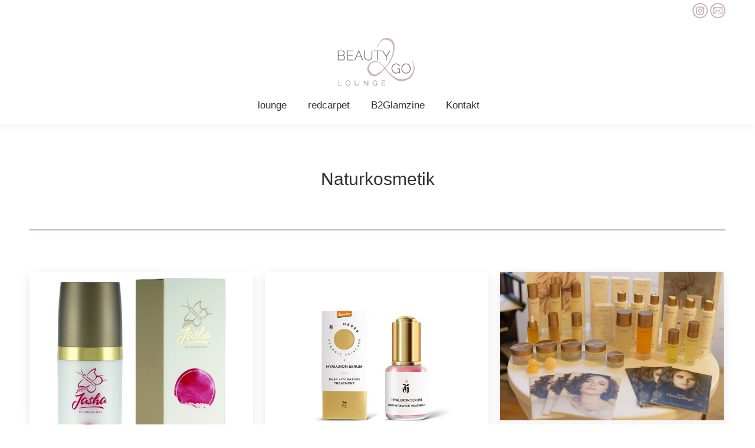

--- FILE ---
content_type: text/css
request_url: https://beauty2go-lounge.com/wp-content/plugins/dropdown-and-scrollable-text/assets/dropdowncss.css?ver=6.9
body_size: 1660
content:
.dropdowntextholder{
    height: 300px;
    overflow: hidden;
    margin-bottom: 30px !important;
    transition: all ease-in-out 1s;
    position: relative;
    padding-left: 25px;
}
.dropdownopener {
    position: absolute;
    left: 0px;
    bottom: 0px;
    margin-bottom: 0px;
}
.dropdowncloser {
    position: absolute;
    left: 0px;
    bottom: 0px;
    margin-bottom: 0px;
}
.dropdownopener  , .dropdowncloser {
    cursor: pointer;
}
.mCustomScrollbar  {
    height: 0px;
    overflow: hidden;
}

.dst-admin th {
    background-color: #23282d;
    color: white;
}

.dst-admin input[type=submit] {
    background-color: #23282d;
    border: 0px;
    padding: 8px;
    color: white;
}

.dst-admin th, .dst-admin td {
    border: 1px solid #d2d2d2;
    text-align: center;
    padding: 10px;
    margin-top: 10px;
    vertical-align: bottom;
}

.dst-admin table {
    width: 100%;
}

.dst-admin form * {
    display: block;
    width: 100%;
    margin-bottom: 10px;
    max-width: none !important;
    direction: ltr;
    border: 1px solid gray;
    padding: 5px;
    border-radius: 4px;
}

.dst-admin .shortcode-generated {
    direction: ltr;
    background-color: white;
    padding: 20px 10px;
    font-size: 14px;
    border-radius: 6px;
    box-shadow: 0 0 6px 0px #23282d26;
}

.dst-admin .copybtn {
    background-color: #23282d;
    border: 0px;
    color: white;
    padding: 11px;
    margin-top: 20px;
}
.dst-admin #copy-status {
    background-color: #dc2c2c;
    padding: 11px;
    color: white;
    display: none;
}
.ltr-d{
    direction: ltr
}
.theme-demo {
    text-align: left; font-size: 20px;
}
.over-x{
    overflow-x:auto;
}